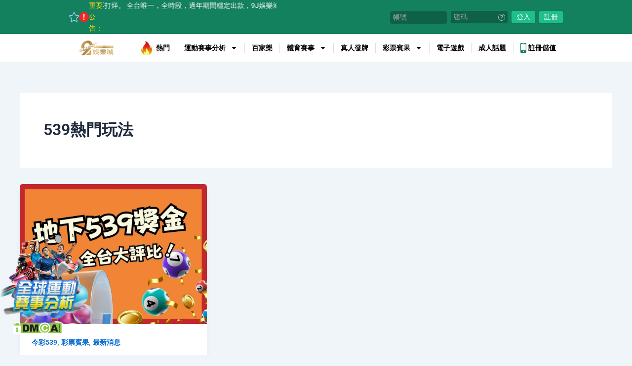

--- FILE ---
content_type: text/css
request_url: https://9jcasino.tw/wp-content/litespeed/css/2a2f592f2d49c75d29d97a5c231a73f8.css?ver=a73f8
body_size: 1124
content:
.elementor-29874 .elementor-element.elementor-element-121b16d8{--display:flex;--min-height:40px;--flex-direction:row;--container-widget-width:calc( ( 1 - var( --container-widget-flex-grow ) ) * 100% );--container-widget-height:100%;--container-widget-flex-grow:1;--container-widget-align-self:stretch;--flex-wrap-mobile:wrap;--justify-content:space-between;--align-items:center;--padding-top:00px;--padding-bottom:00px;--padding-left:00px;--padding-right:00px}.elementor-29874 .elementor-element.elementor-element-121b16d8:not(.elementor-motion-effects-element-type-background),.elementor-29874 .elementor-element.elementor-element-121b16d8>.elementor-motion-effects-container>.elementor-motion-effects-layer{background-color:#14815E}.elementor-29874 .elementor-element.elementor-element-50525761{width:var(--container-widget-width,350px);max-width:350px;--container-widget-width:350px;--container-widget-flex-grow:0}.elementor-29874 .elementor-element.elementor-element-7a91fe23{--display:flex;--flex-direction:row;--container-widget-width:calc( ( 1 - var( --container-widget-flex-grow ) ) * 100% );--container-widget-height:100%;--container-widget-flex-grow:1;--container-widget-align-self:stretch;--flex-wrap-mobile:wrap;--justify-content:space-between;--align-items:center;--gap:0px 0px;--row-gap:0px;--column-gap:0px;--margin-top:0px;--margin-bottom:0px;--margin-left:0px;--margin-right:0px;--padding-top:0px;--padding-bottom:0px;--padding-left:0px;--padding-right:0px}.elementor-29874 .elementor-element.elementor-element-7a91fe23:not(.elementor-motion-effects-element-type-background),.elementor-29874 .elementor-element.elementor-element-7a91fe23>.elementor-motion-effects-container>.elementor-motion-effects-layer{background-color:#FFF}.elementor-widget-theme-site-logo .widget-image-caption{color:var(--e-global-color-text);font-family:var(--e-global-typography-text-font-family),Sans-serif;font-weight:var(--e-global-typography-text-font-weight)}.elementor-29874 .elementor-element.elementor-element-67cbba0e.elementor-element{--align-self:center}.elementor-29874 .elementor-element.elementor-element-67cbba0e img{width:106px;height:38px}.elementor-widget-nav-menu .elementor-nav-menu .elementor-item{font-family:var(--e-global-typography-primary-font-family),Sans-serif;font-weight:var(--e-global-typography-primary-font-weight)}.elementor-widget-nav-menu .elementor-nav-menu--main .elementor-item{color:var(--e-global-color-text);fill:var(--e-global-color-text)}.elementor-widget-nav-menu .elementor-nav-menu--main .elementor-item:hover,.elementor-widget-nav-menu .elementor-nav-menu--main .elementor-item.elementor-item-active,.elementor-widget-nav-menu .elementor-nav-menu--main .elementor-item.highlighted,.elementor-widget-nav-menu .elementor-nav-menu--main .elementor-item:focus{color:var(--e-global-color-accent);fill:var(--e-global-color-accent)}.elementor-widget-nav-menu .elementor-nav-menu--main:not(.e--pointer-framed) .elementor-item:before,.elementor-widget-nav-menu .elementor-nav-menu--main:not(.e--pointer-framed) .elementor-item:after{background-color:var(--e-global-color-accent)}.elementor-widget-nav-menu .e--pointer-framed .elementor-item:before,.elementor-widget-nav-menu .e--pointer-framed .elementor-item:after{border-color:var(--e-global-color-accent)}.elementor-widget-nav-menu{--e-nav-menu-divider-color:var( --e-global-color-text )}.elementor-widget-nav-menu .elementor-nav-menu--dropdown .elementor-item,.elementor-widget-nav-menu .elementor-nav-menu--dropdown .elementor-sub-item{font-family:var(--e-global-typography-accent-font-family),Sans-serif;font-weight:var(--e-global-typography-accent-font-weight)}.elementor-29874 .elementor-element.elementor-element-18b6050c{z-index:3;--e-nav-menu-divider-content:"";--e-nav-menu-divider-style:solid;--e-nav-menu-divider-width:1px;--e-nav-menu-divider-color:#E0E0E0}.elementor-29874 .elementor-element.elementor-element-18b6050c .elementor-menu-toggle{margin:0 auto}.elementor-29874 .elementor-element.elementor-element-18b6050c .elementor-nav-menu .elementor-item{font-family:"Roboto",Sans-serif;font-size:14px;font-weight:600}.elementor-29874 .elementor-element.elementor-element-18b6050c .elementor-nav-menu--main .elementor-item{color:#000;fill:#000;padding-left:14px;padding-right:14px}.elementor-29874 .elementor-element.elementor-element-18b6050c .elementor-nav-menu--main .elementor-item:hover,.elementor-29874 .elementor-element.elementor-element-18b6050c .elementor-nav-menu--main .elementor-item.elementor-item-active,.elementor-29874 .elementor-element.elementor-element-18b6050c .elementor-nav-menu--main .elementor-item.highlighted,.elementor-29874 .elementor-element.elementor-element-18b6050c .elementor-nav-menu--main .elementor-item:focus{color:#000;fill:#000}.elementor-29874 .elementor-element.elementor-element-18b6050c .elementor-nav-menu--main .elementor-item.elementor-item-active{color:#000}.elementor-29874 .elementor-element.elementor-element-78609881{--display:flex;--flex-direction:row;--container-widget-width:calc( ( 1 - var( --container-widget-flex-grow ) ) * 100% );--container-widget-height:100%;--container-widget-flex-grow:1;--container-widget-align-self:stretch;--flex-wrap-mobile:wrap;--justify-content:space-between;--align-items:center;--margin-top:0px;--margin-bottom:0px;--margin-left:0px;--margin-right:0px;--padding-top:0px;--padding-bottom:0px;--padding-left:0px;--padding-right:0px}.elementor-29874 .elementor-element.elementor-element-74d8a6c4.elementor-element{--align-self:center}.elementor-29874 .elementor-element.elementor-element-74d8a6c4 img{width:106px;height:38px}.elementor-theme-builder-content-area{height:400px}.elementor-location-header:before,.elementor-location-footer:before{content:"";display:table;clear:both}@media(min-width:768px){.elementor-29874 .elementor-element.elementor-element-121b16d8{--content-width:1000px}.elementor-29874 .elementor-element.elementor-element-7a91fe23{--content-width:1000px}.elementor-29874 .elementor-element.elementor-element-78609881{--content-width:1000px}}@media(max-width:1024px){.elementor-29874 .elementor-element.elementor-element-18b6050c .elementor-nav-menu .elementor-item{font-size:10px}.elementor-29874 .elementor-element.elementor-element-18b6050c .elementor-nav-menu--main .elementor-item{padding-left:8px;padding-right:8px}.elementor-29874 .elementor-element.elementor-element-18b6050c{--e-nav-menu-horizontal-menu-item-margin:calc( 0px / 2 )}.elementor-29874 .elementor-element.elementor-element-18b6050c .elementor-nav-menu--main:not(.elementor-nav-menu--layout-horizontal) .elementor-nav-menu>li:not(:last-child){margin-bottom:0}}@media(max-width:767px){.elementor-29874 .elementor-element.elementor-element-78609881{--flex-direction:row;--container-widget-width:initial;--container-widget-height:100%;--container-widget-flex-grow:1;--container-widget-align-self:stretch;--flex-wrap-mobile:wrap;--padding-top:5px;--padding-bottom:5px;--padding-left:7px;--padding-right:7px}.elementor-29874 .elementor-element.elementor-element-74d8a6c4 img{width:83px;height:30px}}.marquee_content{max-width:420px;display:flex;gap:8px;font-size:14px;text-wrap:nowrap;color:#ffde00}.limited-time_marquee{position:relative;overflow:hidden}.marquee__inner{list-style-type:none;padding:0;margin:0;display:flex}.marquee__part{color:#fff;font-size:14px;display:flex;align-items:center;flex-shrink:0;padding-inline:2px;animation:marquee 8s linear infinite}.marquee__part img{margin:0 10px}@keyframes marquee{from{transform:translateX(0)}to{transform:translateX(-100%)}}.el-input__inner{background-color:#0f6146!important;color:#fff;font-size:14px!important;height:25px!important;line-height:25px!important;padding:0 6px!important;-webkit-appearance:none;border-radius:4px;border:0px!important;box-sizing:border-box;color:#606266;display:inline-block;height:40px;line-height:40px;outline:0;padding:0 15px;transition:border-color .2s cubic-bezier(.645,.045,.355,1);width:100%}.btn_login{background-color:#1ebf8c;color:#fff;font-size:14px;text-wrap:nowrap;align-items:center;background-color:#1ebf8c;color:#fff;display:flex;font-size:14px;height:25px;justify-content:center;line-height:25px;width:48px;padding:0}.btn_login_modile{background-color:#1ebf8c;color:#fff;font-size:14px;text-wrap:nowrap;align-items:center;background-color:#1ebf8c;border:3px;color:#fff;display:flex;border-radius:100px;font-size:14px;height:25px;justify-content:center;line-height:25px;width:80px;padding:0;position:relative}.btn_login_modile text{position:absolute;right:20px}.btn_login_modile img{width:16px;position:absolute;left:6px}

--- FILE ---
content_type: text/css
request_url: https://9jcasino.tw/wp-content/litespeed/css/996c7d0bea50da1e7b41d3fac7615cfe.css?ver=15cfe
body_size: 686
content:
.elementor-17121 .elementor-element.elementor-element-ca966d8{--display:flex;--flex-direction:row;--container-widget-width:calc( ( 1 - var( --container-widget-flex-grow ) ) * 100% );--container-widget-height:100%;--container-widget-flex-grow:1;--container-widget-align-self:stretch;--flex-wrap-mobile:wrap;--align-items:stretch;--gap:10px 10px;--row-gap:10px;--column-gap:10px;--z-index:99}.elementor-widget-image .widget-image-caption{color:var(--e-global-color-text);font-family:var(--e-global-typography-text-font-family),Sans-serif;font-weight:var(--e-global-typography-text-font-weight)}.elementor-17121 .elementor-element.elementor-element-56aa111{width:var(--container-widget-width,14%);max-width:14%;--container-widget-width:14%;--container-widget-flex-grow:0;bottom:10%}body:not(.rtl) .elementor-17121 .elementor-element.elementor-element-56aa111{left:0}body.rtl .elementor-17121 .elementor-element.elementor-element-56aa111{right:0}.elementor-17121 .elementor-element.elementor-element-8a451d9{width:auto;max-width:auto;bottom:6%}body:not(.rtl) .elementor-17121 .elementor-element.elementor-element-8a451d9{left:2%}body.rtl .elementor-17121 .elementor-element.elementor-element-8a451d9{right:2%}.elementor-17121 .elementor-element.elementor-element-4c4854c{--display:flex;--flex-direction:column;--container-widget-width:100%;--container-widget-height:initial;--container-widget-flex-grow:0;--container-widget-align-self:initial;--flex-wrap-mobile:wrap}.elementor-17121 .elementor-element.elementor-element-5ea35c1{--display:flex}.elementor-widget-heading .elementor-heading-title{font-family:var(--e-global-typography-primary-font-family),Sans-serif;font-weight:var(--e-global-typography-primary-font-weight);color:var(--e-global-color-primary)}.elementor-17121 .elementor-element.elementor-element-7922461 .elementor-heading-title{font-family:"Roboto",Sans-serif;font-weight:600;color:#555}.elementor-17121 .elementor-element.elementor-element-8f5d5c3{--display:flex}.elementor-17121 .elementor-element.elementor-element-f6d15b9 .elementor-heading-title{font-family:"Roboto",Sans-serif;font-weight:600;color:#555}.elementor-17121 .elementor-element.elementor-element-b3778b2{--display:flex}.elementor-17121 .elementor-element.elementor-element-a3b7e85 .elementor-heading-title{font-family:"Roboto",Sans-serif;font-weight:600;color:#555}.elementor-17121 .elementor-element.elementor-element-de9eb39{--display:flex}.elementor-17121 .elementor-element.elementor-element-6fa2a45 .elementor-heading-title{font-family:"Roboto",Sans-serif;font-weight:600;color:#555}.elementor-17121 .elementor-element.elementor-element-f05ed91{--display:flex}.elementor-17121 .elementor-element.elementor-element-67cc5e5 .elementor-heading-title{font-family:"Roboto",Sans-serif;font-weight:600;color:#555}.elementor-theme-builder-content-area{height:400px}.elementor-location-header:before,.elementor-location-footer:before{content:"";display:table;clear:both}@media(max-width:1024px){.elementor-17121 .elementor-element.elementor-element-56aa111{--container-widget-width:152px;--container-widget-flex-grow:0;width:var(--container-widget-width,152px);max-width:152px}}@media(max-width:767px){.elementor-17121 .elementor-element.elementor-element-ca966d8{--margin-top:0px;--margin-bottom:0px;--margin-left:0px;--margin-right:0px;--padding-top:0px;--padding-bottom:0px;--padding-left:0px;--padding-right:0px}.elementor-17121 .elementor-element.elementor-element-56aa111{--container-widget-width:32%;--container-widget-flex-grow:0;width:var(--container-widget-width,32%);max-width:32%;bottom:15%}.elementor-17121 .elementor-element.elementor-element-8a451d9{bottom:12%}.elementor-17121 .elementor-element.elementor-element-4c4854c{--flex-direction:row;--container-widget-width:initial;--container-widget-height:100%;--container-widget-flex-grow:1;--container-widget-align-self:stretch;--flex-wrap-mobile:wrap;--justify-content:flex-end;--flex-wrap:nowrap}.elementor-17121 .elementor-element.elementor-element-5ea35c1{--justify-content:flex-end;--align-items:center;--container-widget-width:calc( ( 1 - var( --container-widget-flex-grow ) ) * 100% );--gap:2px 2px;--row-gap:2px;--column-gap:2px;--margin-top:0px;--margin-bottom:0px;--margin-left:0px;--margin-right:0px;--padding-top:0px;--padding-bottom:0px;--padding-left:0px;--padding-right:0px}.elementor-17121 .elementor-element.elementor-element-8bb5bf5{width:var(--container-widget-width,49px);max-width:49px;--container-widget-width:49px;--container-widget-flex-grow:0;text-align:center}.elementor-17121 .elementor-element.elementor-element-7922461{text-align:center}.elementor-17121 .elementor-element.elementor-element-7922461 .elementor-heading-title{font-size:12px}.elementor-17121 .elementor-element.elementor-element-8f5d5c3{--flex-direction:column;--container-widget-width:calc( ( 1 - var( --container-widget-flex-grow ) ) * 100% );--container-widget-height:initial;--container-widget-flex-grow:0;--container-widget-align-self:initial;--flex-wrap-mobile:wrap;--justify-content:flex-end;--align-items:center;--gap:2px 2px;--row-gap:2px;--column-gap:2px;--margin-top:0px;--margin-bottom:0px;--margin-left:0px;--margin-right:0px;--padding-top:0px;--padding-bottom:0px;--padding-left:0px;--padding-right:0px}.elementor-17121 .elementor-element.elementor-element-b61cee6{width:var(--container-widget-width,20px);max-width:20px;--container-widget-width:20px;--container-widget-flex-grow:0;text-align:center}.elementor-17121 .elementor-element.elementor-element-f6d15b9{text-align:center}.elementor-17121 .elementor-element.elementor-element-f6d15b9 .elementor-heading-title{font-size:12px}.elementor-17121 .elementor-element.elementor-element-b3778b2{--justify-content:flex-end;--align-items:center;--container-widget-width:calc( ( 1 - var( --container-widget-flex-grow ) ) * 100% );--gap:2px 2px;--row-gap:2px;--column-gap:2px;--margin-top:0px;--margin-bottom:0px;--margin-left:0px;--margin-right:0px;--padding-top:0px;--padding-bottom:0px;--padding-left:0px;--padding-right:0px}.elementor-17121 .elementor-element.elementor-element-31b0dff{width:var(--container-widget-width,39px);max-width:39px;--container-widget-width:39px;--container-widget-flex-grow:0}.elementor-17121 .elementor-element.elementor-element-a3b7e85{text-align:center}.elementor-17121 .elementor-element.elementor-element-a3b7e85 .elementor-heading-title{font-size:12px}.elementor-17121 .elementor-element.elementor-element-de9eb39{--justify-content:flex-end;--align-items:center;--container-widget-width:calc( ( 1 - var( --container-widget-flex-grow ) ) * 100% );--gap:2px 2px;--row-gap:2px;--column-gap:2px;--margin-top:0px;--margin-bottom:0px;--margin-left:0px;--margin-right:0px;--padding-top:0px;--padding-bottom:0px;--padding-left:0px;--padding-right:0px}.elementor-17121 .elementor-element.elementor-element-98c9cd1{width:var(--container-widget-width,20px);max-width:20px;--container-widget-width:20px;--container-widget-flex-grow:0;text-align:center}.elementor-17121 .elementor-element.elementor-element-6fa2a45{text-align:center}.elementor-17121 .elementor-element.elementor-element-6fa2a45 .elementor-heading-title{font-size:12px}.elementor-17121 .elementor-element.elementor-element-f05ed91{--justify-content:flex-end;--align-items:center;--container-widget-width:calc( ( 1 - var( --container-widget-flex-grow ) ) * 100% );--gap:2px 2px;--row-gap:2px;--column-gap:2px;--margin-top:0px;--margin-bottom:0px;--margin-left:0px;--margin-right:0px;--padding-top:0px;--padding-bottom:0px;--padding-left:0px;--padding-right:0px}.elementor-17121 .elementor-element.elementor-element-bd2a05f{width:var(--container-widget-width,20px);max-width:20px;--container-widget-width:20px;--container-widget-flex-grow:0;text-align:center}.elementor-17121 .elementor-element.elementor-element-67cc5e5{text-align:center}.elementor-17121 .elementor-element.elementor-element-67cc5e5 .elementor-heading-title{font-size:12px}}.mydata{background-repeat:no-repeat;background-size:100% auto;position:absolute}.mydata.one{top:-14px;left:14px}.mydata.two{top:-14px}.mydatacontainer{align-items:center;background-color:#fff;border-top:1px solid #e1e1e2;bottom:0;flex-direction:row;gap:10px;position:fixed;width:100%;z-index:100;padding:0 16px 0 16px}.mydatacontainer.e-con>.e-con-inner{padding-block-end:4px;padding-block-start:0}

--- FILE ---
content_type: image/svg+xml
request_url: https://www.leo1688.com/imgs_v5/btn_questionMark.svg
body_size: 170
content:
<?xml version="1.0" encoding="utf-8"?>
<!-- Generator: Adobe Illustrator 16.0.0, SVG Export Plug-In . SVG Version: 6.00 Build 0)  -->
<!DOCTYPE svg PUBLIC "-//W3C//DTD SVG 1.1//EN" "http://www.w3.org/Graphics/SVG/1.1/DTD/svg11.dtd">
<svg version="1.1" id="圖層_1" xmlns="http://www.w3.org/2000/svg" xmlns:xlink="http://www.w3.org/1999/xlink" x="0px" y="0px"
	 width="16px" height="16px" viewBox="0 0 16 16" enable-background="new 0 0 16 16" xml:space="preserve">
<g>
	<path fill="#FFFFFF" d="M8,0C3.6,0,0,3.6,0,8c0,4.4,3.6,8,8,8c4.4,0,8-3.6,8-8C16,3.6,12.4,0,8,0z M8,15c-3.9,0-7-3.1-7-7
		c0-3.9,3.1-7,7-7c3.9,0,7,3.1,7,7C15,11.9,11.9,15,8,15z"/>
	<rect x="7.2" y="11" fill="#FFFFFF" width="1.8" height="1.8"/>
	<path fill="#FFFFFF" d="M4.6,5.6c0,0,0.1-2.8,3.4-2.9c3.3-0.2,4.4,2.7,3.4,4C10.4,8,9.4,8.5,9.1,9C8.9,9.5,8.9,10.1,8.9,10.1H7.2
		V9.3c0,0,0-1.1,1.3-2.2c0.6-0.5,1.1-0.8,1.2-1.3C10,5.3,9.7,4.6,9,4.3c0,0-2.1-0.8-2.7,1.5C5.2,5.7,4.6,5.6,4.6,5.6z"/>
</g>
</svg>


--- FILE ---
content_type: image/svg+xml
request_url: https://www.leo1688.com/imgs_v5/icon_phone.svg?v=1
body_size: 164
content:
﻿<?xml version="1.0" encoding="utf-8"?>
<!-- Generator: Adobe Illustrator 16.0.0, SVG Export Plug-In . SVG Version: 6.00 Build 0)  -->
<!DOCTYPE svg PUBLIC "-//W3C//DTD SVG 1.1//EN" "http://www.w3.org/Graphics/SVG/1.1/DTD/svg11.dtd">
<svg version="1.1" id="圖層_1" xmlns="http://www.w3.org/2000/svg" xmlns:xlink="http://www.w3.org/1999/xlink" x="0px" y="0px"
	 width="12px" height="20px" viewBox="0 0.5 12 20" enable-background="new 0 0.5 12 20" xml:space="preserve">
<path fill="#14815E" d="M10.301,0.5H1.5C0.7,0.5,0,1.2,0,2.1v16.809c0,0.9,0.7,1.6,1.601,1.6h8.8c0.9,0,1.6-0.699,1.6-1.6V2.1
	C11.801,1.2,11.101,0.5,10.301,0.5z M3.5,1.6c0-0.1,0.101-0.2,0.2-0.2H8c0.101,0,0.2,0.1,0.2,0.2v0.3c0,0.1-0.1,0.2-0.2,0.2H3.7
	c-0.1,0-0.2-0.1-0.2-0.2V1.6z M5.9,18.909c-0.5,0-1-0.4-1-1c0-0.5,0.399-1,1-1c0.6,0,1,0.4,1,1C6.9,18.409,6.4,18.909,5.9,18.909z
	 M10.7,15.609h-9.6V3.1h9.6V15.609z"/>
</svg>


--- FILE ---
content_type: image/svg+xml
request_url: https://www.leo1688.com/imgs_v5/btn_login2.svg
body_size: 244
content:
<?xml version="1.0" encoding="utf-8"?>
<!-- Generator: Adobe Illustrator 24.3.0, SVG Export Plug-In . SVG Version: 6.00 Build 0)  -->
<svg version="1.1" id="圖層_1" xmlns="http://www.w3.org/2000/svg" xmlns:xlink="http://www.w3.org/1999/xlink" x="0px" y="0px"
	 width="50px" height="50px" viewBox="0 0 50 50" style="enable-background:new 0 0 50 50;" xml:space="preserve">
<style type="text/css">
	.st0{fill:#FFFFFF;}
</style>
<path class="st0" d="M24.9,0C12.3,0,1.9,9.2,0,21.1c0,0.3,0.2,0.6,0.2,0.6L0.7,22h17.9l0.6-0.3l0.3-0.5v-7.8c0,0,0,0,0-0.1
	s0-0.2,0-0.3v-0.1c0-0.1,0.1-0.2,0.1-0.3v-0.1c0-0.1,0.1-0.2,0.1-0.3c0,0,0-0.1,0.1-0.1c0,0,0-0.1,0.1-0.1l0,0l0.1-0.1
	c0,0,0,0,0.1-0.1s0.2-0.1,0.2-0.2c0,0,0,0,0.1-0.1s0.2-0.1,0.3-0.1h0.1c0.1,0,0.2-0.1,0.3-0.1h0.1c0.1,0,0.2,0,0.3,0h0.1
	c0,0,0,0,0.1,0s0.2,0,0.3,0h0.1c0.1,0,0.2,0,0.3,0.1c0,0,0.1,0,0.1,0.1c0.1,0,0.1,0.1,0.2,0.1l0.1,0.1c0,0,0.1,0,0.1,0.1l14.9,11.7
	c0.5,0.4,0.8,1,0.8,1.5c0,0.1,0,0.1,0,0.2s0,0.1,0,0.2c0,0.6-0.3,1.1-0.8,1.5l-15,11.6c0,0,0,0-0.1,0s-0.1,0.1-0.2,0.1
	s-0.1,0.1-0.2,0.1s-0.1,0-0.2,0.1c-0.1,0-0.1,0-0.2,0.1c-0.1,0-0.1,0-0.2,0s-0.1,0-0.2,0c0,0,0,0-0.1,0h-0.1c-0.1,0-0.2,0-0.2,0
	c-0.1,0-0.1,0-0.2,0s-0.2,0-0.2-0.1c0,0-0.1,0-0.1-0.1c-0.1,0-0.2-0.1-0.2-0.1s-0.1,0-0.1-0.1c-0.1-0.1-0.1-0.1-0.2-0.2L20,38.2
	l-0.1-0.1l0,0c0,0,0-0.1-0.1-0.1c0,0,0-0.1-0.1-0.1c0-0.1-0.1-0.2-0.1-0.2v-0.1c0-0.1-0.1-0.2-0.1-0.3v-0.1c0-0.1,0-0.2,0-0.3
	c0,0,0,0,0-0.1v-7.7l-0.3-0.7l-0.5-0.3h-18l-0.4,0.2C0,28.7,0,28.8,0,29.1C2,41,12.4,50,24.9,50C38.7,50,50,38.8,50,25
	S38.7,0,24.9,0z"/>
</svg>


--- FILE ---
content_type: image/svg+xml
request_url: https://www.leo1688.com/imgs_v5/icon_important.svg
body_size: 352
content:
<?xml version="1.0" encoding="utf-8"?>
<!-- Generator: Adobe Illustrator 16.0.0, SVG Export Plug-In . SVG Version: 6.00 Build 0)  -->
<!DOCTYPE svg PUBLIC "-//W3C//DTD SVG 1.1//EN" "http://www.w3.org/Graphics/SVG/1.1/DTD/svg11.dtd">
<svg version="1.1" id="圖層_1" xmlns="http://www.w3.org/2000/svg" xmlns:xlink="http://www.w3.org/1999/xlink" x="0px" y="0px"
	 width="20px" height="20px" viewBox="-1.5 -1.5 20 20" enable-background="new -1.5 -1.5 20 20" xml:space="preserve">
<g>
	<circle fill="#F22626" cx="8.5" cy="8.5" r="10"/>
</g>
<g>
	<path fill="#FFFFFF" d="M8.501,10.374c0.39,0,0.644-0.258,0.708-0.709l0.711-6.074c0.063-0.451-0.193-0.84-0.646-0.84H7.725
		c-0.453,0-0.711,0.389-0.646,0.84l0.711,6.074C7.792,10.116,8.114,10.374,8.501,10.374z"/>
	<path fill="#FFFFFF" d="M8.501,11.538c-0.774,0-1.354,0.58-1.354,1.355s0.58,1.355,1.354,1.355c0.773,0,1.353-0.58,1.353-1.355
		C9.854,12.056,9.274,11.474,8.501,11.538z"/>
</g>
</svg>
